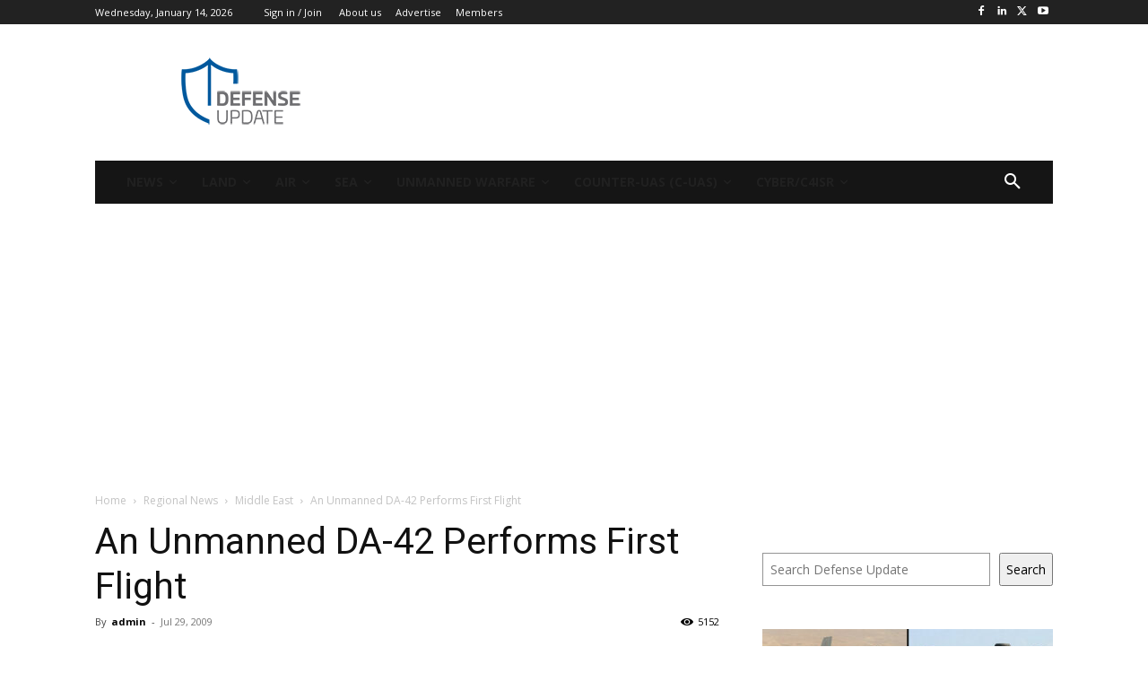

--- FILE ---
content_type: text/html; charset=utf-8
request_url: https://www.google.com/recaptcha/api2/aframe
body_size: 270
content:
<!DOCTYPE HTML><html><head><meta http-equiv="content-type" content="text/html; charset=UTF-8"></head><body><script nonce="qS1AkKOhLGOkJRk08FX8iQ">/** Anti-fraud and anti-abuse applications only. See google.com/recaptcha */ try{var clients={'sodar':'https://pagead2.googlesyndication.com/pagead/sodar?'};window.addEventListener("message",function(a){try{if(a.source===window.parent){var b=JSON.parse(a.data);var c=clients[b['id']];if(c){var d=document.createElement('img');d.src=c+b['params']+'&rc='+(localStorage.getItem("rc::a")?sessionStorage.getItem("rc::b"):"");window.document.body.appendChild(d);sessionStorage.setItem("rc::e",parseInt(sessionStorage.getItem("rc::e")||0)+1);localStorage.setItem("rc::h",'1768353591376');}}}catch(b){}});window.parent.postMessage("_grecaptcha_ready", "*");}catch(b){}</script></body></html>

--- FILE ---
content_type: application/javascript; charset=utf-8
request_url: https://fundingchoicesmessages.google.com/f/AGSKWxV9-LaQob78-nKJwBwliJJcyN64UX6YFdICJbx9tO-2XkjIj28Q8L-MJepmNygv-4gb5GLkTwHkx13amCvrLTYhZLdpp47TRKrwu2cC926M7iI4uNAm7jfyzJGzcREnwbGFOlrN3WAm7lt_GzgQm6BuV8Mf-UG-xiNtHfzs4P8JJrsKJBHHT82S4pID/_/768x90ad./Leaderboard-Ads-/ad_commonside_/120x600_/ad_ebound.
body_size: -1290
content:
window['9597a264-ed88-4887-8c5d-906f7f1b34f2'] = true;